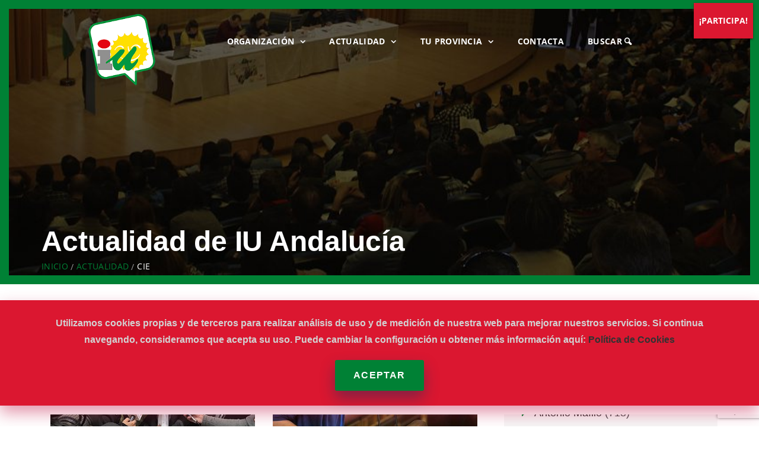

--- FILE ---
content_type: text/html; charset=utf-8
request_url: https://www.google.com/recaptcha/api2/anchor?ar=1&k=6LeLracUAAAAAJEPL3qVea0iWQtW1LP9XzouMYhb&co=aHR0cHM6Ly93d3cuaXVhbmRhbHVjaWEub3JnOjQ0Mw..&hl=en&v=PoyoqOPhxBO7pBk68S4YbpHZ&size=invisible&anchor-ms=20000&execute-ms=30000&cb=qk41qittcwrh
body_size: 48700
content:
<!DOCTYPE HTML><html dir="ltr" lang="en"><head><meta http-equiv="Content-Type" content="text/html; charset=UTF-8">
<meta http-equiv="X-UA-Compatible" content="IE=edge">
<title>reCAPTCHA</title>
<style type="text/css">
/* cyrillic-ext */
@font-face {
  font-family: 'Roboto';
  font-style: normal;
  font-weight: 400;
  font-stretch: 100%;
  src: url(//fonts.gstatic.com/s/roboto/v48/KFO7CnqEu92Fr1ME7kSn66aGLdTylUAMa3GUBHMdazTgWw.woff2) format('woff2');
  unicode-range: U+0460-052F, U+1C80-1C8A, U+20B4, U+2DE0-2DFF, U+A640-A69F, U+FE2E-FE2F;
}
/* cyrillic */
@font-face {
  font-family: 'Roboto';
  font-style: normal;
  font-weight: 400;
  font-stretch: 100%;
  src: url(//fonts.gstatic.com/s/roboto/v48/KFO7CnqEu92Fr1ME7kSn66aGLdTylUAMa3iUBHMdazTgWw.woff2) format('woff2');
  unicode-range: U+0301, U+0400-045F, U+0490-0491, U+04B0-04B1, U+2116;
}
/* greek-ext */
@font-face {
  font-family: 'Roboto';
  font-style: normal;
  font-weight: 400;
  font-stretch: 100%;
  src: url(//fonts.gstatic.com/s/roboto/v48/KFO7CnqEu92Fr1ME7kSn66aGLdTylUAMa3CUBHMdazTgWw.woff2) format('woff2');
  unicode-range: U+1F00-1FFF;
}
/* greek */
@font-face {
  font-family: 'Roboto';
  font-style: normal;
  font-weight: 400;
  font-stretch: 100%;
  src: url(//fonts.gstatic.com/s/roboto/v48/KFO7CnqEu92Fr1ME7kSn66aGLdTylUAMa3-UBHMdazTgWw.woff2) format('woff2');
  unicode-range: U+0370-0377, U+037A-037F, U+0384-038A, U+038C, U+038E-03A1, U+03A3-03FF;
}
/* math */
@font-face {
  font-family: 'Roboto';
  font-style: normal;
  font-weight: 400;
  font-stretch: 100%;
  src: url(//fonts.gstatic.com/s/roboto/v48/KFO7CnqEu92Fr1ME7kSn66aGLdTylUAMawCUBHMdazTgWw.woff2) format('woff2');
  unicode-range: U+0302-0303, U+0305, U+0307-0308, U+0310, U+0312, U+0315, U+031A, U+0326-0327, U+032C, U+032F-0330, U+0332-0333, U+0338, U+033A, U+0346, U+034D, U+0391-03A1, U+03A3-03A9, U+03B1-03C9, U+03D1, U+03D5-03D6, U+03F0-03F1, U+03F4-03F5, U+2016-2017, U+2034-2038, U+203C, U+2040, U+2043, U+2047, U+2050, U+2057, U+205F, U+2070-2071, U+2074-208E, U+2090-209C, U+20D0-20DC, U+20E1, U+20E5-20EF, U+2100-2112, U+2114-2115, U+2117-2121, U+2123-214F, U+2190, U+2192, U+2194-21AE, U+21B0-21E5, U+21F1-21F2, U+21F4-2211, U+2213-2214, U+2216-22FF, U+2308-230B, U+2310, U+2319, U+231C-2321, U+2336-237A, U+237C, U+2395, U+239B-23B7, U+23D0, U+23DC-23E1, U+2474-2475, U+25AF, U+25B3, U+25B7, U+25BD, U+25C1, U+25CA, U+25CC, U+25FB, U+266D-266F, U+27C0-27FF, U+2900-2AFF, U+2B0E-2B11, U+2B30-2B4C, U+2BFE, U+3030, U+FF5B, U+FF5D, U+1D400-1D7FF, U+1EE00-1EEFF;
}
/* symbols */
@font-face {
  font-family: 'Roboto';
  font-style: normal;
  font-weight: 400;
  font-stretch: 100%;
  src: url(//fonts.gstatic.com/s/roboto/v48/KFO7CnqEu92Fr1ME7kSn66aGLdTylUAMaxKUBHMdazTgWw.woff2) format('woff2');
  unicode-range: U+0001-000C, U+000E-001F, U+007F-009F, U+20DD-20E0, U+20E2-20E4, U+2150-218F, U+2190, U+2192, U+2194-2199, U+21AF, U+21E6-21F0, U+21F3, U+2218-2219, U+2299, U+22C4-22C6, U+2300-243F, U+2440-244A, U+2460-24FF, U+25A0-27BF, U+2800-28FF, U+2921-2922, U+2981, U+29BF, U+29EB, U+2B00-2BFF, U+4DC0-4DFF, U+FFF9-FFFB, U+10140-1018E, U+10190-1019C, U+101A0, U+101D0-101FD, U+102E0-102FB, U+10E60-10E7E, U+1D2C0-1D2D3, U+1D2E0-1D37F, U+1F000-1F0FF, U+1F100-1F1AD, U+1F1E6-1F1FF, U+1F30D-1F30F, U+1F315, U+1F31C, U+1F31E, U+1F320-1F32C, U+1F336, U+1F378, U+1F37D, U+1F382, U+1F393-1F39F, U+1F3A7-1F3A8, U+1F3AC-1F3AF, U+1F3C2, U+1F3C4-1F3C6, U+1F3CA-1F3CE, U+1F3D4-1F3E0, U+1F3ED, U+1F3F1-1F3F3, U+1F3F5-1F3F7, U+1F408, U+1F415, U+1F41F, U+1F426, U+1F43F, U+1F441-1F442, U+1F444, U+1F446-1F449, U+1F44C-1F44E, U+1F453, U+1F46A, U+1F47D, U+1F4A3, U+1F4B0, U+1F4B3, U+1F4B9, U+1F4BB, U+1F4BF, U+1F4C8-1F4CB, U+1F4D6, U+1F4DA, U+1F4DF, U+1F4E3-1F4E6, U+1F4EA-1F4ED, U+1F4F7, U+1F4F9-1F4FB, U+1F4FD-1F4FE, U+1F503, U+1F507-1F50B, U+1F50D, U+1F512-1F513, U+1F53E-1F54A, U+1F54F-1F5FA, U+1F610, U+1F650-1F67F, U+1F687, U+1F68D, U+1F691, U+1F694, U+1F698, U+1F6AD, U+1F6B2, U+1F6B9-1F6BA, U+1F6BC, U+1F6C6-1F6CF, U+1F6D3-1F6D7, U+1F6E0-1F6EA, U+1F6F0-1F6F3, U+1F6F7-1F6FC, U+1F700-1F7FF, U+1F800-1F80B, U+1F810-1F847, U+1F850-1F859, U+1F860-1F887, U+1F890-1F8AD, U+1F8B0-1F8BB, U+1F8C0-1F8C1, U+1F900-1F90B, U+1F93B, U+1F946, U+1F984, U+1F996, U+1F9E9, U+1FA00-1FA6F, U+1FA70-1FA7C, U+1FA80-1FA89, U+1FA8F-1FAC6, U+1FACE-1FADC, U+1FADF-1FAE9, U+1FAF0-1FAF8, U+1FB00-1FBFF;
}
/* vietnamese */
@font-face {
  font-family: 'Roboto';
  font-style: normal;
  font-weight: 400;
  font-stretch: 100%;
  src: url(//fonts.gstatic.com/s/roboto/v48/KFO7CnqEu92Fr1ME7kSn66aGLdTylUAMa3OUBHMdazTgWw.woff2) format('woff2');
  unicode-range: U+0102-0103, U+0110-0111, U+0128-0129, U+0168-0169, U+01A0-01A1, U+01AF-01B0, U+0300-0301, U+0303-0304, U+0308-0309, U+0323, U+0329, U+1EA0-1EF9, U+20AB;
}
/* latin-ext */
@font-face {
  font-family: 'Roboto';
  font-style: normal;
  font-weight: 400;
  font-stretch: 100%;
  src: url(//fonts.gstatic.com/s/roboto/v48/KFO7CnqEu92Fr1ME7kSn66aGLdTylUAMa3KUBHMdazTgWw.woff2) format('woff2');
  unicode-range: U+0100-02BA, U+02BD-02C5, U+02C7-02CC, U+02CE-02D7, U+02DD-02FF, U+0304, U+0308, U+0329, U+1D00-1DBF, U+1E00-1E9F, U+1EF2-1EFF, U+2020, U+20A0-20AB, U+20AD-20C0, U+2113, U+2C60-2C7F, U+A720-A7FF;
}
/* latin */
@font-face {
  font-family: 'Roboto';
  font-style: normal;
  font-weight: 400;
  font-stretch: 100%;
  src: url(//fonts.gstatic.com/s/roboto/v48/KFO7CnqEu92Fr1ME7kSn66aGLdTylUAMa3yUBHMdazQ.woff2) format('woff2');
  unicode-range: U+0000-00FF, U+0131, U+0152-0153, U+02BB-02BC, U+02C6, U+02DA, U+02DC, U+0304, U+0308, U+0329, U+2000-206F, U+20AC, U+2122, U+2191, U+2193, U+2212, U+2215, U+FEFF, U+FFFD;
}
/* cyrillic-ext */
@font-face {
  font-family: 'Roboto';
  font-style: normal;
  font-weight: 500;
  font-stretch: 100%;
  src: url(//fonts.gstatic.com/s/roboto/v48/KFO7CnqEu92Fr1ME7kSn66aGLdTylUAMa3GUBHMdazTgWw.woff2) format('woff2');
  unicode-range: U+0460-052F, U+1C80-1C8A, U+20B4, U+2DE0-2DFF, U+A640-A69F, U+FE2E-FE2F;
}
/* cyrillic */
@font-face {
  font-family: 'Roboto';
  font-style: normal;
  font-weight: 500;
  font-stretch: 100%;
  src: url(//fonts.gstatic.com/s/roboto/v48/KFO7CnqEu92Fr1ME7kSn66aGLdTylUAMa3iUBHMdazTgWw.woff2) format('woff2');
  unicode-range: U+0301, U+0400-045F, U+0490-0491, U+04B0-04B1, U+2116;
}
/* greek-ext */
@font-face {
  font-family: 'Roboto';
  font-style: normal;
  font-weight: 500;
  font-stretch: 100%;
  src: url(//fonts.gstatic.com/s/roboto/v48/KFO7CnqEu92Fr1ME7kSn66aGLdTylUAMa3CUBHMdazTgWw.woff2) format('woff2');
  unicode-range: U+1F00-1FFF;
}
/* greek */
@font-face {
  font-family: 'Roboto';
  font-style: normal;
  font-weight: 500;
  font-stretch: 100%;
  src: url(//fonts.gstatic.com/s/roboto/v48/KFO7CnqEu92Fr1ME7kSn66aGLdTylUAMa3-UBHMdazTgWw.woff2) format('woff2');
  unicode-range: U+0370-0377, U+037A-037F, U+0384-038A, U+038C, U+038E-03A1, U+03A3-03FF;
}
/* math */
@font-face {
  font-family: 'Roboto';
  font-style: normal;
  font-weight: 500;
  font-stretch: 100%;
  src: url(//fonts.gstatic.com/s/roboto/v48/KFO7CnqEu92Fr1ME7kSn66aGLdTylUAMawCUBHMdazTgWw.woff2) format('woff2');
  unicode-range: U+0302-0303, U+0305, U+0307-0308, U+0310, U+0312, U+0315, U+031A, U+0326-0327, U+032C, U+032F-0330, U+0332-0333, U+0338, U+033A, U+0346, U+034D, U+0391-03A1, U+03A3-03A9, U+03B1-03C9, U+03D1, U+03D5-03D6, U+03F0-03F1, U+03F4-03F5, U+2016-2017, U+2034-2038, U+203C, U+2040, U+2043, U+2047, U+2050, U+2057, U+205F, U+2070-2071, U+2074-208E, U+2090-209C, U+20D0-20DC, U+20E1, U+20E5-20EF, U+2100-2112, U+2114-2115, U+2117-2121, U+2123-214F, U+2190, U+2192, U+2194-21AE, U+21B0-21E5, U+21F1-21F2, U+21F4-2211, U+2213-2214, U+2216-22FF, U+2308-230B, U+2310, U+2319, U+231C-2321, U+2336-237A, U+237C, U+2395, U+239B-23B7, U+23D0, U+23DC-23E1, U+2474-2475, U+25AF, U+25B3, U+25B7, U+25BD, U+25C1, U+25CA, U+25CC, U+25FB, U+266D-266F, U+27C0-27FF, U+2900-2AFF, U+2B0E-2B11, U+2B30-2B4C, U+2BFE, U+3030, U+FF5B, U+FF5D, U+1D400-1D7FF, U+1EE00-1EEFF;
}
/* symbols */
@font-face {
  font-family: 'Roboto';
  font-style: normal;
  font-weight: 500;
  font-stretch: 100%;
  src: url(//fonts.gstatic.com/s/roboto/v48/KFO7CnqEu92Fr1ME7kSn66aGLdTylUAMaxKUBHMdazTgWw.woff2) format('woff2');
  unicode-range: U+0001-000C, U+000E-001F, U+007F-009F, U+20DD-20E0, U+20E2-20E4, U+2150-218F, U+2190, U+2192, U+2194-2199, U+21AF, U+21E6-21F0, U+21F3, U+2218-2219, U+2299, U+22C4-22C6, U+2300-243F, U+2440-244A, U+2460-24FF, U+25A0-27BF, U+2800-28FF, U+2921-2922, U+2981, U+29BF, U+29EB, U+2B00-2BFF, U+4DC0-4DFF, U+FFF9-FFFB, U+10140-1018E, U+10190-1019C, U+101A0, U+101D0-101FD, U+102E0-102FB, U+10E60-10E7E, U+1D2C0-1D2D3, U+1D2E0-1D37F, U+1F000-1F0FF, U+1F100-1F1AD, U+1F1E6-1F1FF, U+1F30D-1F30F, U+1F315, U+1F31C, U+1F31E, U+1F320-1F32C, U+1F336, U+1F378, U+1F37D, U+1F382, U+1F393-1F39F, U+1F3A7-1F3A8, U+1F3AC-1F3AF, U+1F3C2, U+1F3C4-1F3C6, U+1F3CA-1F3CE, U+1F3D4-1F3E0, U+1F3ED, U+1F3F1-1F3F3, U+1F3F5-1F3F7, U+1F408, U+1F415, U+1F41F, U+1F426, U+1F43F, U+1F441-1F442, U+1F444, U+1F446-1F449, U+1F44C-1F44E, U+1F453, U+1F46A, U+1F47D, U+1F4A3, U+1F4B0, U+1F4B3, U+1F4B9, U+1F4BB, U+1F4BF, U+1F4C8-1F4CB, U+1F4D6, U+1F4DA, U+1F4DF, U+1F4E3-1F4E6, U+1F4EA-1F4ED, U+1F4F7, U+1F4F9-1F4FB, U+1F4FD-1F4FE, U+1F503, U+1F507-1F50B, U+1F50D, U+1F512-1F513, U+1F53E-1F54A, U+1F54F-1F5FA, U+1F610, U+1F650-1F67F, U+1F687, U+1F68D, U+1F691, U+1F694, U+1F698, U+1F6AD, U+1F6B2, U+1F6B9-1F6BA, U+1F6BC, U+1F6C6-1F6CF, U+1F6D3-1F6D7, U+1F6E0-1F6EA, U+1F6F0-1F6F3, U+1F6F7-1F6FC, U+1F700-1F7FF, U+1F800-1F80B, U+1F810-1F847, U+1F850-1F859, U+1F860-1F887, U+1F890-1F8AD, U+1F8B0-1F8BB, U+1F8C0-1F8C1, U+1F900-1F90B, U+1F93B, U+1F946, U+1F984, U+1F996, U+1F9E9, U+1FA00-1FA6F, U+1FA70-1FA7C, U+1FA80-1FA89, U+1FA8F-1FAC6, U+1FACE-1FADC, U+1FADF-1FAE9, U+1FAF0-1FAF8, U+1FB00-1FBFF;
}
/* vietnamese */
@font-face {
  font-family: 'Roboto';
  font-style: normal;
  font-weight: 500;
  font-stretch: 100%;
  src: url(//fonts.gstatic.com/s/roboto/v48/KFO7CnqEu92Fr1ME7kSn66aGLdTylUAMa3OUBHMdazTgWw.woff2) format('woff2');
  unicode-range: U+0102-0103, U+0110-0111, U+0128-0129, U+0168-0169, U+01A0-01A1, U+01AF-01B0, U+0300-0301, U+0303-0304, U+0308-0309, U+0323, U+0329, U+1EA0-1EF9, U+20AB;
}
/* latin-ext */
@font-face {
  font-family: 'Roboto';
  font-style: normal;
  font-weight: 500;
  font-stretch: 100%;
  src: url(//fonts.gstatic.com/s/roboto/v48/KFO7CnqEu92Fr1ME7kSn66aGLdTylUAMa3KUBHMdazTgWw.woff2) format('woff2');
  unicode-range: U+0100-02BA, U+02BD-02C5, U+02C7-02CC, U+02CE-02D7, U+02DD-02FF, U+0304, U+0308, U+0329, U+1D00-1DBF, U+1E00-1E9F, U+1EF2-1EFF, U+2020, U+20A0-20AB, U+20AD-20C0, U+2113, U+2C60-2C7F, U+A720-A7FF;
}
/* latin */
@font-face {
  font-family: 'Roboto';
  font-style: normal;
  font-weight: 500;
  font-stretch: 100%;
  src: url(//fonts.gstatic.com/s/roboto/v48/KFO7CnqEu92Fr1ME7kSn66aGLdTylUAMa3yUBHMdazQ.woff2) format('woff2');
  unicode-range: U+0000-00FF, U+0131, U+0152-0153, U+02BB-02BC, U+02C6, U+02DA, U+02DC, U+0304, U+0308, U+0329, U+2000-206F, U+20AC, U+2122, U+2191, U+2193, U+2212, U+2215, U+FEFF, U+FFFD;
}
/* cyrillic-ext */
@font-face {
  font-family: 'Roboto';
  font-style: normal;
  font-weight: 900;
  font-stretch: 100%;
  src: url(//fonts.gstatic.com/s/roboto/v48/KFO7CnqEu92Fr1ME7kSn66aGLdTylUAMa3GUBHMdazTgWw.woff2) format('woff2');
  unicode-range: U+0460-052F, U+1C80-1C8A, U+20B4, U+2DE0-2DFF, U+A640-A69F, U+FE2E-FE2F;
}
/* cyrillic */
@font-face {
  font-family: 'Roboto';
  font-style: normal;
  font-weight: 900;
  font-stretch: 100%;
  src: url(//fonts.gstatic.com/s/roboto/v48/KFO7CnqEu92Fr1ME7kSn66aGLdTylUAMa3iUBHMdazTgWw.woff2) format('woff2');
  unicode-range: U+0301, U+0400-045F, U+0490-0491, U+04B0-04B1, U+2116;
}
/* greek-ext */
@font-face {
  font-family: 'Roboto';
  font-style: normal;
  font-weight: 900;
  font-stretch: 100%;
  src: url(//fonts.gstatic.com/s/roboto/v48/KFO7CnqEu92Fr1ME7kSn66aGLdTylUAMa3CUBHMdazTgWw.woff2) format('woff2');
  unicode-range: U+1F00-1FFF;
}
/* greek */
@font-face {
  font-family: 'Roboto';
  font-style: normal;
  font-weight: 900;
  font-stretch: 100%;
  src: url(//fonts.gstatic.com/s/roboto/v48/KFO7CnqEu92Fr1ME7kSn66aGLdTylUAMa3-UBHMdazTgWw.woff2) format('woff2');
  unicode-range: U+0370-0377, U+037A-037F, U+0384-038A, U+038C, U+038E-03A1, U+03A3-03FF;
}
/* math */
@font-face {
  font-family: 'Roboto';
  font-style: normal;
  font-weight: 900;
  font-stretch: 100%;
  src: url(//fonts.gstatic.com/s/roboto/v48/KFO7CnqEu92Fr1ME7kSn66aGLdTylUAMawCUBHMdazTgWw.woff2) format('woff2');
  unicode-range: U+0302-0303, U+0305, U+0307-0308, U+0310, U+0312, U+0315, U+031A, U+0326-0327, U+032C, U+032F-0330, U+0332-0333, U+0338, U+033A, U+0346, U+034D, U+0391-03A1, U+03A3-03A9, U+03B1-03C9, U+03D1, U+03D5-03D6, U+03F0-03F1, U+03F4-03F5, U+2016-2017, U+2034-2038, U+203C, U+2040, U+2043, U+2047, U+2050, U+2057, U+205F, U+2070-2071, U+2074-208E, U+2090-209C, U+20D0-20DC, U+20E1, U+20E5-20EF, U+2100-2112, U+2114-2115, U+2117-2121, U+2123-214F, U+2190, U+2192, U+2194-21AE, U+21B0-21E5, U+21F1-21F2, U+21F4-2211, U+2213-2214, U+2216-22FF, U+2308-230B, U+2310, U+2319, U+231C-2321, U+2336-237A, U+237C, U+2395, U+239B-23B7, U+23D0, U+23DC-23E1, U+2474-2475, U+25AF, U+25B3, U+25B7, U+25BD, U+25C1, U+25CA, U+25CC, U+25FB, U+266D-266F, U+27C0-27FF, U+2900-2AFF, U+2B0E-2B11, U+2B30-2B4C, U+2BFE, U+3030, U+FF5B, U+FF5D, U+1D400-1D7FF, U+1EE00-1EEFF;
}
/* symbols */
@font-face {
  font-family: 'Roboto';
  font-style: normal;
  font-weight: 900;
  font-stretch: 100%;
  src: url(//fonts.gstatic.com/s/roboto/v48/KFO7CnqEu92Fr1ME7kSn66aGLdTylUAMaxKUBHMdazTgWw.woff2) format('woff2');
  unicode-range: U+0001-000C, U+000E-001F, U+007F-009F, U+20DD-20E0, U+20E2-20E4, U+2150-218F, U+2190, U+2192, U+2194-2199, U+21AF, U+21E6-21F0, U+21F3, U+2218-2219, U+2299, U+22C4-22C6, U+2300-243F, U+2440-244A, U+2460-24FF, U+25A0-27BF, U+2800-28FF, U+2921-2922, U+2981, U+29BF, U+29EB, U+2B00-2BFF, U+4DC0-4DFF, U+FFF9-FFFB, U+10140-1018E, U+10190-1019C, U+101A0, U+101D0-101FD, U+102E0-102FB, U+10E60-10E7E, U+1D2C0-1D2D3, U+1D2E0-1D37F, U+1F000-1F0FF, U+1F100-1F1AD, U+1F1E6-1F1FF, U+1F30D-1F30F, U+1F315, U+1F31C, U+1F31E, U+1F320-1F32C, U+1F336, U+1F378, U+1F37D, U+1F382, U+1F393-1F39F, U+1F3A7-1F3A8, U+1F3AC-1F3AF, U+1F3C2, U+1F3C4-1F3C6, U+1F3CA-1F3CE, U+1F3D4-1F3E0, U+1F3ED, U+1F3F1-1F3F3, U+1F3F5-1F3F7, U+1F408, U+1F415, U+1F41F, U+1F426, U+1F43F, U+1F441-1F442, U+1F444, U+1F446-1F449, U+1F44C-1F44E, U+1F453, U+1F46A, U+1F47D, U+1F4A3, U+1F4B0, U+1F4B3, U+1F4B9, U+1F4BB, U+1F4BF, U+1F4C8-1F4CB, U+1F4D6, U+1F4DA, U+1F4DF, U+1F4E3-1F4E6, U+1F4EA-1F4ED, U+1F4F7, U+1F4F9-1F4FB, U+1F4FD-1F4FE, U+1F503, U+1F507-1F50B, U+1F50D, U+1F512-1F513, U+1F53E-1F54A, U+1F54F-1F5FA, U+1F610, U+1F650-1F67F, U+1F687, U+1F68D, U+1F691, U+1F694, U+1F698, U+1F6AD, U+1F6B2, U+1F6B9-1F6BA, U+1F6BC, U+1F6C6-1F6CF, U+1F6D3-1F6D7, U+1F6E0-1F6EA, U+1F6F0-1F6F3, U+1F6F7-1F6FC, U+1F700-1F7FF, U+1F800-1F80B, U+1F810-1F847, U+1F850-1F859, U+1F860-1F887, U+1F890-1F8AD, U+1F8B0-1F8BB, U+1F8C0-1F8C1, U+1F900-1F90B, U+1F93B, U+1F946, U+1F984, U+1F996, U+1F9E9, U+1FA00-1FA6F, U+1FA70-1FA7C, U+1FA80-1FA89, U+1FA8F-1FAC6, U+1FACE-1FADC, U+1FADF-1FAE9, U+1FAF0-1FAF8, U+1FB00-1FBFF;
}
/* vietnamese */
@font-face {
  font-family: 'Roboto';
  font-style: normal;
  font-weight: 900;
  font-stretch: 100%;
  src: url(//fonts.gstatic.com/s/roboto/v48/KFO7CnqEu92Fr1ME7kSn66aGLdTylUAMa3OUBHMdazTgWw.woff2) format('woff2');
  unicode-range: U+0102-0103, U+0110-0111, U+0128-0129, U+0168-0169, U+01A0-01A1, U+01AF-01B0, U+0300-0301, U+0303-0304, U+0308-0309, U+0323, U+0329, U+1EA0-1EF9, U+20AB;
}
/* latin-ext */
@font-face {
  font-family: 'Roboto';
  font-style: normal;
  font-weight: 900;
  font-stretch: 100%;
  src: url(//fonts.gstatic.com/s/roboto/v48/KFO7CnqEu92Fr1ME7kSn66aGLdTylUAMa3KUBHMdazTgWw.woff2) format('woff2');
  unicode-range: U+0100-02BA, U+02BD-02C5, U+02C7-02CC, U+02CE-02D7, U+02DD-02FF, U+0304, U+0308, U+0329, U+1D00-1DBF, U+1E00-1E9F, U+1EF2-1EFF, U+2020, U+20A0-20AB, U+20AD-20C0, U+2113, U+2C60-2C7F, U+A720-A7FF;
}
/* latin */
@font-face {
  font-family: 'Roboto';
  font-style: normal;
  font-weight: 900;
  font-stretch: 100%;
  src: url(//fonts.gstatic.com/s/roboto/v48/KFO7CnqEu92Fr1ME7kSn66aGLdTylUAMa3yUBHMdazQ.woff2) format('woff2');
  unicode-range: U+0000-00FF, U+0131, U+0152-0153, U+02BB-02BC, U+02C6, U+02DA, U+02DC, U+0304, U+0308, U+0329, U+2000-206F, U+20AC, U+2122, U+2191, U+2193, U+2212, U+2215, U+FEFF, U+FFFD;
}

</style>
<link rel="stylesheet" type="text/css" href="https://www.gstatic.com/recaptcha/releases/PoyoqOPhxBO7pBk68S4YbpHZ/styles__ltr.css">
<script nonce="FKcZp21j_zPP1hMnYduWug" type="text/javascript">window['__recaptcha_api'] = 'https://www.google.com/recaptcha/api2/';</script>
<script type="text/javascript" src="https://www.gstatic.com/recaptcha/releases/PoyoqOPhxBO7pBk68S4YbpHZ/recaptcha__en.js" nonce="FKcZp21j_zPP1hMnYduWug">
      
    </script></head>
<body><div id="rc-anchor-alert" class="rc-anchor-alert"></div>
<input type="hidden" id="recaptcha-token" value="[base64]">
<script type="text/javascript" nonce="FKcZp21j_zPP1hMnYduWug">
      recaptcha.anchor.Main.init("[\x22ainput\x22,[\x22bgdata\x22,\x22\x22,\[base64]/[base64]/[base64]/[base64]/[base64]/[base64]/KGcoTywyNTMsTy5PKSxVRyhPLEMpKTpnKE8sMjUzLEMpLE8pKSxsKSksTykpfSxieT1mdW5jdGlvbihDLE8sdSxsKXtmb3IobD0odT1SKEMpLDApO08+MDtPLS0pbD1sPDw4fFooQyk7ZyhDLHUsbCl9LFVHPWZ1bmN0aW9uKEMsTyl7Qy5pLmxlbmd0aD4xMDQ/[base64]/[base64]/[base64]/[base64]/[base64]/[base64]/[base64]\\u003d\x22,\[base64]\\u003d\x22,\x22w7VaAsO/eWLCvFdkw4wiHHliMUzCgMKMwoYeT8OBw77Dq8O3w6BFVwFhKsOsw5ZWw4FVBi4aT2bCmcKYFEvDqsO6w5Q4CCjDgMKKwofCvGPDogfDl8KISGnDsg0yJFbDosOFwr3ClcKhX8OhD09Kwqs4w6/ChsOSw7PDsRcfZXFAOw1Fw6NzwpI/w7caRMKEwoVNwqYmwqXCosODEsKmOi9vSBTDjsO9w7oFEMKDwq4+XsK6wrdnGcOVNsOPb8O5JcK8wrrDjyjDtMKNVEVaf8ODw4hGwr/Cv2t0X8KFwoM+JxPCpg45MCY+WT7Ds8KWw7zChl/ClsKFw40uw4Ucwq4ZF8OPwr8Bw7kHw6nDn0RGK8KXw48Ew5kFwqbCskEUDWbCu8ONbTMbw5nCvsOIwovCr2HDtcKQBHAdMEUWwrgswqHDng/Cn1diwqxiWnLCmcKcVsO4Y8KqwrPDucKJwo7CkCnDhG4bw4PDmsKZwoJZecK7PmLCt8O2XF7DpT9yw45KwrIQPRPCtU5sw7rCvsK4wosrw7EZwp/CsUtnR8KKwpAGwr9AwqQadjLChErDjjlOw4PChsKyw6rClUUSwpFTHhvDhSTDocKUcsOMwo3DgjzCjcOQwo0jwrcBwophBGrCvlslAsOLwpU8YlHDtsKwwptiw70SEsKzesKeFxdBwpBOw7lBw58zw4tSw6ovwrTDvsKzE8O2UMO4wqZ9SsKsc8KlwrpGwp/Cg8Oew6fDr37DvMKpWRYRT8Kewo/[base64]/w65UCsKmb8OxUgjCtQBZVX4lEcONY8Kzw7k/P0HDrBLCjXvDhsOfwqTDmTwGwpjDunjCugfCucKZK8O7fcKOwrbDpcO/[base64]/A8O5w5E1w4kzRiR6QMONwpQOwrbCqikrbkLCkihwwpzDi8Kww4U3woXCh3NKaMOGVMKHZXgAwp8FwoPDocOVI8OFwqQ3woYDUcKFw7E/Rjw/NsKuPsKUw4zDrMOlHsKBdFjDpEJJLnIndlBbwo3CtcOSG8KEEcOlw5vDriXCmnbClURcwpNZw57DkzAoFytOaMKnSgVow7/CjV7CrcK2w60QwqjCrcKhw6PCpsK+w4wEwqbChF5iw7fDksO0w6XDo8Otw5/DhRMhwrtawpXDp8OKwpfDuW/CtcKBw41cJBoyMGDDhElGRxXDkzfDlCxWKcKBwpvColrCuWlyCMKCw7JmJsK4MSnCmMK/wqNWAcOFAR/Cq8OwwobDtMOkwrrCpzrCsE00YScSw5LDrcOML8KXQ2BkLcOKw65iw6TCmsO5wpbDhsKew5zDsMKZBnLCulgswq9sw6XDnMKuWDfCmXJkwpohw5jDj8Oqw5TCn3UYwonCjyY8wqBsAmvDj8Ktw6jCnMOVCWZkVHdowq/CgsOnZ2XDvR9bw5HCpWlnw7HDtsO+Vm/[base64]/[base64]/w4hBw4obMV4TBkkkMF/CmMKoSMK6fBUUJMOWwoc5eMOdwolGacKmPA5jwqNzIcOiwqLCpcO3bzF3wrh0w4XCuznCkcKMw5NmEh7CtsKRw73CgxVGHcOCwpbCgUXDo8KQw7cPw6prFn3CisKYw7bDgFDClsK7VcOzLyVewoDCkRItSR8YwqB6w57CpcOFwq/Dm8OIwovCqnTCkcKjw5AKw6Mlw6FUMMKBw4PCgB/CmSHCnjlDK8KAG8KBDE0Vw7Q8Z8OAwqcJwpdsZ8Kww7sww59uRMOQw6pTEMOSOsOUw5o8wpkWEcO2wrRKbApwXXN+w6c4KTbDolZHwoXCvFzDv8KffxTDrsKrwo/Dn8OPwp0WwoMrCTwhHyR3JsOFwrAQbW0mwpRdccKowpfDnMOoUzDDr8OTw5ZpNRzCkEE9wrRZwppbL8K7wp/[base64]/[base64]/H1QAwqXDvMOjBcO6TsKJT1Mbw5bCjCYONihpw6vCkTDCvMOzw73Dh3jCicOQDSHCpMOmMMKSwrbCq2xgHMO+NcKPJcK3BMOtwqXCrk3CpsOTXj8ew6dIL8OiSHU/BMOuCMOzw5zCusKIw6XCgcK/[base64]/CuiM9wpVhwqbDmlJSDSssRQlcwqDDgyfCmMOAejrDpMKdYEEhwqczw7Ytw5xUwqnCsUsfwqfCmQbCu8OweXXCviROwr3CqBh8HHjChmY3SMOMNVDCklhzw6TDt8Kqwp5DaFnClQNPPMKkN8OAworDhQzCuV7Dj8O/a8KSw4/DhsOVw5BXICvDtsKPb8K5w6F/K8OEw5Ulw6nCmsKAJsKXw7YKw7ELP8OYdG3CrsOewoFqw7TCl8Opw5XDgcOPThDDpsKjYhPClUrCgXDCpsKbw6wEXMOndmZhJVRDPU5uw7/CsxRbw47DpEbCtMO3wrsawonDqGAvegzCvR1mSlHDiCEsw5cABW/[base64]/DqMKxwqB+bmjDkMOyKMOhYsONwoQmw4czdBPDssODDsOlO8OkEF/Dr08Uw4PCsMKeMxrCqVzCoAJpw5DCtgsxKsK9P8O4wp7Cvns0wp/Dp2PDrXrCiT7DrhDCkTfDgcKNwrsgdcK4WHHDlRzCn8OhAsOVSn7CoELCjlzCrDfCkMOuegEwwq0Gw7rDmcKhwrfDsHvCicKjw7DCjsODejXClTPDvMOxDsKhaMOAcsOwfsKBw4LDqcOdw41pV2vCnC/[base64]/DmMOXwp/CtsOmRRpresKPw78uw5/Ci1dWf8KNwoXCrcOmES4GBcOHw59UwqHCksKIM2bCkFrCjMKQw6x6w5TDo8K/X8K/EyrDnMOiMmHCucOVw6zCu8KgwpJmw5jChMOAZMKqScKNTVjDhcKUVsOpwogSVClsw5rDlMO0DG0hH8Oxw6wwwpzCoMO/CMOWw7A5w7gkZVVnw7J7w5JgIRFqw7Isw4nChsKnwozClsK8FUbDv1LDqsOPw509wrBUwoALw70aw6UkwojDucO6f8KqRsOzbE4rwpHDpMK/w6DCpcKhwpx7w57DmcOXVT0mGMKzC8OpG0EswqbDuMONd8OZYBhLwrbCvTHDoDV2L8OzTglww4PCmsOaw4HCnHRxwo4vwp7DnkLClBnCscOEwqrCgyNhEcKkwqLCtlPClToEwrx8w7vDgcOKNwlVw70GwqrDicOmw5F8IGDCksOMAsO/CMKIDXgScCMUAMKbw7oGVSnCoMKGeMKoQMKdwpPCn8OQwoJJFMKQI8KWH0VPecKNWcKDFMKAw7kIHcORwqnDqsOnUETDk0PDgsKICMKXwq4vw6zDisOew5vCuMKoKUvDv8OAIW7DmMK0w7TCl8KBX0LCsMKyfMKrwoo9wr3CmMK/UwPCoXtjf8KowoDCuSDCgG5FbWfDr8OWZWzCv2PCksOICygZEWLDuy/[base64]/CjW5lwrMEw6g6woTCmXzCgsO7wrXDlVHDg3dEwoTDosK9ZsOWOk3Dl8Kqw44zwpXCp04JDsK+RMKJw4wsw6wIw6RsGcO5Fwk7wpPCvsKYw4TCrxLDl8KawqB5wossTT4hwqhOd1tuVMOFw4PDrCrCosKpAcOXwoB1woTChR4Awp/ClcKUwrRqAsO6ZMKdwpxDw4DDlcKsLcKuDlMOw5ILwpfCncKvHMOBwpzCmcKMwqDCqS8MGMK2w4cWbwtlwo/[base64]/wojDrMOJSMK/w73DgcONworDpBhWUhTCucKjZcORwp1aVHlrw5VuDEbDjsKXw7HDlcOKJwfDgx7DszPCkMOEw7pbfRXDhsKWw6oGwoLCkFkAccKzw5wTLxvCs2NAwqrCn8OOOMKCFcKAw4YaEMKww7/DqsOhwqJoaMKXw7PDkRp9f8KGwrnCnEPCmsKWCCNOe8OZDcKww4hQIcKJwoE0UHA6w5MHwoMkwoXCpSzDq8K/GFw5w48/[base64]/Co8OTGFQkUEIwH8OVQMKYPMK1bMOwD248ACxCwr8pBcOfbcKXZcORwr/DucOQwqIiw7rCgksew6RywobCm8KiZMOUN0k3w5vCo14uJkROPiQGw6l4W8OSw4nDphnDm27CtEd4MMOEOMKtw6TDq8KqVDLDqcKLQFnDhMOMSsKWCH0qYsO3wqbDlMKfwoLCkH/Dt8KNM8KKw5XDvsKoPMK0GsKvw7BtE3EQwpDCm0DDucOoQlfCjVfCtWIqwprDqz18BcKEwpHCnWDCog85w4YRwqvDlxHCuQDClVvDrMKSKsOSw4FSa8OTOVDDmMOqw4vDq0YbMsOWwp/Dk3LClUBfHcKcYljDq8K7VDjCjRzDh8OjEcOFwoxRKSfCuDLDoGlnw5rCjgbDncOow7xTTAovGV98OF0GEMOmwoghJG/ClMOpw4XDqsOTwrLDpk7DisK6w4LDrsOzw5gKalfDuHIHw5LDs8ORDsO+w7LDkT7CiDkEw5MXwqt1ZcOkwpXCs8ORTSlNPCPDpRgWwqvDoMKEw6N/d1XDo2IEw6Bfa8OgwrLCmkICw4NTWMOQwrhewoc3TzMSwq0fLEQJDQLCosOTw7IPw6bCgVxLJsKqXsKawrt4JDXCqwMvw70GMMOvwoh3FB/Di8Ofw4Anc285wp/Ckk4RK2McwphKXMK+S8O+H1B1RMOoDTLDolDDvDFuRFNAe8OswqHCm2d0w44eKHF1wptBamTCoivCg8KTTxthecOuHMOCwoAZwpHCucKzSVdmw4fDn2N+wpgIJcOYdjEhZRICccKjw5rDhsOlwo7DicOGw68Fw4daYBHCp8Kud0PDjDt/wow4VsK9wofDi8OZwo3DpcOaw7UBwo4rw5zDgMK8CcKswofDm0lobFfCjsOmw6Bxw5A0wro9wrbCjhM5bDtrCGxdZMOPVsOmSsKpwprDrcKaaMOZw7Vzwophw5MtNx/CrTMQSFnCgRzCrsK+w7fClmxQX8Oyw6TCi8K+bsOFw4rClEdAw67CpTJew5lgMcKhKUfCrH8UWcO2P8KnIcKxw64TwoYKdcK/[base64]/CkcOrwo5Cw7J5fCwvw5HCucOSE8Okw6hqwrXChlXCpxDCvsOmw5HDhcO8P8KcwpoWwozCscOZwpJkw4LDriDCukvDtDdKw7fCi0zDomBca8KtWMOZw79Sw4zCh8OxQMKnKG59bMO4w4XDt8Omwo/DsMKcw57Cp8O/OsKdTR7Cj03Dg8KpwrPCvsKkw5PCisKML8O5w4I1SFZuNH7DicOzMMOTwq5LwqUdw6XDs8ONw4wYwoPCmsKAEsOhwoNfw6YZSMObVx/[base64]/[base64]/CuMKcNsOLwqPDrgh2w5LCgyUYwpXCvVshw6stwpnDm2MYwrwiw6XCrMOAYXvDgx/CngnCgl4Yw6DDumTDuF7DiXnCosK/w6HClV1FecOfw4zDnC9kw7XCmxvCnn7DvcKqTsOceFDCjMOXwrXDoWHDqkMuwp9HwojDssKFF8KNfsOXaMOdwpQDw6tnwq1jwq4Ww6DDkE/Ck8KNwpzDq8Onw7jDgcOrw49mOCjDql9Zw7dEHcOAwq0ndcOqYhpaw6NIwpQrwqvCmHPDtAvDglbCpEUbXBtyLMK/dhzCmcO7wohXAsO2AMOnw7TCnGrCm8OzS8OTw5cIwr4eKxE4w6NgwocQOcOYSsOoTEpHwo3DksOIw5XCnMOCB8O1w53DssOuXcKRIFPDoyXDlhHCunbDksOewr7DrsO/wo3Ciz5uYCgmUMK+wrHCslRIw5ZsT1bCpwvDtcOYw7DCvhjDmAfCh8KUw6HDtMK5w73DsyEqfcOuZcK2PRLCi1jDoj7ClcONRnDDrjINwq4Ow4fCusKWImtywpw6w7XCtGjDqm/DmiHCu8O8AjDDsEowJBgww5BqwoHCi8OlWUpQw4M5dGU/ZVEhHDvDvcKiwqvDnHjDkmFHGypBwovDjWXDugLCgsOkWVfDqcKwMjDCiMKhHDItNDBGJHVpOkbDtyBWwrFawo44FMOFQ8KVw5fDlElTbsO4ekHDrMKGwqvClsKowofDm8Omw7vDjSzDi8K+DsOEwqBlw7/CoVDCi2/DpVhZw7lYTsOnFGfDjMK0w61IXcK+AVHCvwo7w4jDicOfQ8KDwqlCJsOqwp1zY8Ogw4UcEcOWF8K6axgyw5HCvyzCtsKTC8KTwoTDv8Oxwrg7wp7CrmDCmcKzw6jClH3CpcKjwpNJwp3DkzVYw7hbJV/DpMKUwo3CrjUeWcOnXMKOFgEnOnjDsMKKw6rCgsKzwq9lwozDl8ORCh4bwr7CrV7DnMOdwpFiFMO9wo/Cq8KEdjfDpcKqFmrChTZ6wpTCoh5fw6NrwpU0wo8Hw4vDm8KWIMKzw7FLVxA+AcOdw71KwpM+Jj9PMAnDlnTCinJpw5/Dowx1CVMZw5MFw7zDtcOlesKcw4jDpsKGL8OYasO/woEqw6HDnWxbwoFGwplpFMOuw6PCkMO5elzCrcOSwp9iNMO6wp7CqsKpEMOBwoxHcnbDpxcow4vCpSPDlMOwHsO9NVpXw5HCgQUTwod8RcOxNl7DmsO9w44/wqrCj8KhCcO7w583acKvI8ObwqQzw5hmwrrCtsK6woJ8w6HCpcOWw7LDm8OEJcKyw6wjFgx/SMK/E1zCnWPCoW/DhsKwY3IkwqV+w5c0w7PCkCIfw6jCucKFwqItAMO7woDDqhwOwrd5T2PCv2YewoNPFhxfeCrDrzp0OkVpw5pJw6Vqw6zCg8Okw5fComfDnTwvw6/Co0dbVgbCqsONdh4Aw7h7QhfCncOAwonDvkfDpsKYwrBew7DDtcO6MMK1w70mw6/[base64]/[base64]/CpmUYw5oxZSkyw73DjGkNekI4w4PDmwYHaxTDn8OoFUXDn8OOwq5Lw41Te8KmZR9KOsO7PFl8w497wrQwwr/DgMOqwpsOZg5wwpRUacOjwqTCml9AVT9Ow6RIGnTCtsOIwqhEwqtcwoTDvcKvw7IMwpdCwr/Dt8KBw6DCvxrDlsKNTQU7LWZpwoV+wrt3XsONw4fDk1sAGxnDmMKIwotywrMxTMKXw6RsdX/[base64]/CmsOzwrsddMOkwr/[base64]/Dix94a0bCiGbCocKPwqDDhsOdw7NoLHfDs8KPw5bDrWYCwoI7DcKGw4jDlx/[base64]/Du8Oqw53Csx47w4nCt8OGTMOswoPDiU4IdxjCk8KUw7rCkcKfFA5RTDo5NMKpwpzDq8KEw7TCnljDlnHDgsKGw63CoU1NGsK/TcOAQmkLbcOHwq4ZwrY1VCrDncKbdmFcAMK3w6PClyY+wqptIGJgTULDoz/CiMO6wozCtMOyIAbCkcKaw7LCmcOpOTV/ckHDrsO4MnvDqABMwqBFw4oCJDPDhcKdw5lyM0VfKsKfwoRJIsK4w6FnE3UmGzTDukkJSMOqwq9pwrHCoGbDuMOcwrU6EcKAPiVEE09/[base64]/[base64]/CkE3DtMOMLcOawodiw6DDt8OEw6bCm3IUw6wsw77DgcOIAsO4w6LCjcKoYcOfFjAiw6Bfwo4EwprDqAvDtsKgBDMOwrfDhMKlTDsww4DClsO8w5UkwpvDm8O8w6nDtUxJK3vCrw82wpfDisKiLy/CucO6VMKuWMOSwq7DmA1DwrbChggOO0DDu8OGXExqdTZzwocGw51eTsKqZ8K2aQcfHAbDmMKpZUYXw5Enw5NGKsO5aAQ6wqzDrQFiwrjCnnhdw6zCocKRU1B+UXBEBhwowprDpsOOw6BCwr7DvRDDgcK+GMKHKF/Dv8KxZsKMwrLCgBzDv8KPdsKlElDCpjzDrMKsKyzDhnvDvMKZd8KCKlYpQVlWPnTCgMKQw44DwqtkHRRkw7fCisKiw4nDrcKAw4LCgjYrEcOPMSXChAZcw6TCncOqZMO4wpTCoyXDtMKJwqFYHsK8wqfDssO8UScPcMOQw4/Cuj0oe0R2w7zCkMKXw5E0cDTCl8Kfw4XDpMOywonCnTYLwq5Ow5jDpT7DisOQbChDCH87w54ZZMKPwo8pZVDDlcOPwo/ClAt+QsKaKMKaw7Anw6d1AcKPPGjDvQMnV8O1w5JdwrMdY3N5w4EzblbCtDnDl8KAw5NsEsK8bVTDpMO3w4XCpgbCtMOVw6HCpsOrTcOCI1PDtMKuw7nCnTkiZmXDj0vDhjPDtcKmXXNMcsKhF8OsMDQGASIqw61OOQ/ChWJyB31jPsOqQS/CqcOGwoHCnxcZD8O2dBjCoQbDsMOuIExDwps2LDvCsScqw73CiUvDlMK0RHjCj8KHw5phPMOxHMKhUXDChmAXwqbDiETCu8Kvw7fCk8KDEHg8woVLw54lG8OCDMO+wqvCoE5rw4bDgx1hw5/Dn2DChlc4wpAEOcOsdsK2wq8ydErDpg5EBsKjL1LCg8Kdw7xLwr94w5Idw5nCkcKLw5XDgkDDsXscBMOefCURW3rCoHhdwqHDng7CvsOFHAcLw7gTBXF8w7HCjcK5IGvCn2k8SMOJCMKXF8OqRsO8wowywpnCtyQ0OnDCg2PDvmXDh35qb8O/w5dIIcKMGxkhw4zCusKjfXNzXcOhJsKrwqzCoA/CmiIcaXthw4DDg27Dim/DjS5BBQJGw4rCuE7DpMOsw7UtwpBTAXt4w5IbFW9cbsOMw40Vw6Azw41Zwq7DjMKUw5DDqjbDmAHDgsKRTGN9TmDCusORwr3CkmDCpDV0WADDlsOTZcOyw7F+YsKZw7bDiMKUdsKxRsO1wpsEw6JAw5dswq3Cm0vCqFgyb8KOw7tew5MSJ1B1w5kqwqDDo8K9w4/DnmZjbsKkw6fCq3NvwojDusORd8OzV2fChQPDkgPCisKmTAXDlMOTccORw65ufywsQCHDoMKcRB7CkGsVOGRCNQ/CqU3CpMO2QMOQJ8KVTkDDvSzChQjDrFccwpcUWsOEaMKFwrLCnGMVSnjCjcKFGgsKw4JewqUsw7URTAoCwq0BE1HCuiXCg19Twr7Cm8Kywp8Dw53DisOleFoSUcKTUMOcwr5iY8OJw7Z7AVkUw7fCrQEaXsKBdsOkGsOnwo5RZMKEw67Dung2HkBTQMK/[base64]/CtMKfO8OidQwKRMKCMsK9VW03w4UKBBnCnQnDvXLCicKeKsOpDMKSwp51dlFJw5xZDcKwLQ0jYBXCgMOrw6RzFnx0wqhBwqHDuRDDisO/w77DlG8mNzkhTn07w4dvwq91w40DW8O/BsOSfsKTa1cKGXjCqjo0dsO3ZxYIw5bCoQNAw7HDuUjCrTfDgsKswoXDocKWGMKYEMKqOCrCsWvCmcOewrPDjsOjClrCuMOyXsOmwo3Dqg/[base64]/[base64]/[base64]/CmBDDh8KfHsOmw4dTe8KmWxXCmMO9CDp7bsO1LmbCu8OIAh/DlMKew7XDmMOjB8KuM8KAJERnGRTDnMKqOxvCh8Kew6LCpsObXiHCkSAoU8OSOkLCpsOvw6YFB8Kqw4RkJcKAHsK9w5bDu8Okwq/CsMO5w5Vxc8OCwowQNgwKwoXCqcO/FEhFaCtMwpMdwpR3ZsKEVMOgw4s5AcKLwrd3w5ZEwpPCok4tw5dEw4U/EXUxwqzCgkZqb8Onw6Byw6oUw7FXT8KEw57DlsKJwoMqV8O1cEvDmHHDhcOnwqrDkErCjk/[base64]/wonCn0bCiFnDshzDs8Osw5QlwpU+w5VoX0p+VhjCkHQBwqwAw6RCw5zDpyTDuSvDv8KQCkp2w5DDtcOFw4HCrhzCu8KQeMOjw7FjwrcgcjgvfsKbw4rDucOIwp3CmcKKFcOcKj3CkxZ/wpzCgsOnHMKEwrpEwqJWHsOjw5xmRVrCssOQwp9dQcKzTjvCscO/[base64]/[base64]/[base64]/CtxrDrXDDnVpXTMO2w5zCqDHDpMOaA8K4LsK3w7o9wqFtMGxCOVTDqsO6MSrDg8Oww5fCssOoPGgfRcK4wr0nwoTColx9TBxrwpQOw44OC0p+UsONw59FXlLCjGfDoSRLw5DDsMOaw7tKw4bCgFUVw5/ChMKJOcO2EERmWXARw6PDsx7Dn3Y4QBHDu8K7TsKQw6Jyw6RYP8KIwqbDuijDsjxZw6QudMOpfMK8w4HCqlZiwoVNeizDscKsw7rDlW/Dm8OFwoJZw488FFvCikItUVDCkDfClMKYBcONA8KXwpLCgcOew55yPsOswrNNfWjDmcKmJC/CnydoAWvDpMO6w4fDgMO9wrchwp7CncKhw5MFw791w4Qew4rCkgx2w6IuwrsKw7M1TcKYWsKrbsKQw7g4A8KmwoF2CsOMwqYMw5JVw4cCw5DCjcKfBcOMw5DDlDYOwp4pw6wVG1Fjw4TDoMKmwrXDhxjChsOEOsKZw4Q4H8Ofwr5/[base64]/[base64]/w6DCr8OuwrgIK3/CrEtPByM5N8KhNilSAFLCpMO7YAVaWAtXw53Cq8ORwofChsOrJ05JH8OTwrd7wp1Gw5/CjsO5ZA3DnTUtAcOuUDjClcKJIQTDpsOAIcKxw6tBwp3Dn07Dg1DCgkLCun/Cm0/CocKZGCQhw7FZw68AN8K4ZcK6Nzt0NRPCgBzDhBbDiW7DvWbDl8KZwrpQwrzCu8KTOXrDnRnCq8K2IizCl2TDtsKWw7cYDcKUHlI/w4LCj3zDtTPDo8KvUsOewqjDoBpCQGPCqC7DhXbChREPZhXDhcOowpoKw7zDgsKyWivChWZtDlXDoMKqwrDDkBTDosOrFyjDp8OsCiN/wo9LwonDpMONaB/Cp8OpL0wYV8KcYgbDhj/CtcOiHUTDrTsCDsKLwoDCv8K6cMOpw6nCny52wpBdwp9oFT7CqMOnKsKlwqoNH0Z5bhBnLMOcBSdCcT7Dvj1RBxx5wpLCkhzCkMOaw7zDrcOLw4wtPTfClMK+w4YQYh/[base64]/[base64]/[base64]/[base64]/w6fDh8K8Ig/Cv1I8ZkXDjgATUyVBcCvCqnR1wo81wpQGdAAAwoxoFsKcY8KOC8O2wofCssKzwovCvWHClhJuw7t3w5gGKT3DgXPDuH4/KcKxw6MGU27Ct8OuZ8K0CsOeaMKYLcOUw53DqW/CqXXDnGF/GcKrYMOIN8Omw6tRJR9Xw4JeZQxCasOXXx0JBcKJeEUjw7DCvh0CCk1CL8O0wqodVGXDusOqD8O/[base64]/[base64]/Cqk7DpMO5B8KsAi/CtSLCgMKMSMOawqJLAsOfQ8K1woTCvMOywqFMbsOCwr/DixvCsMOdw7fDv8OYMmQ3EzLCiFXDmyZQC8ORH1DDiMKNw5xMMhdbw4TCoMKIJWnComRYwrbCtlZWKcK0acOJw6ZywqRvHgYSwoHCgwHCpMKbW0gGRwUYJ2DCt8OFCwvDh3fCrVU8AMOSw6TCg8KkJBV+wqw/wq3CsBAVZUDCrDU5woNnwpl3agsdMcOxwoHCi8K8wrFEw7TDicKiKBPCv8OAwrJkw4bCiEnCpcOiAD7Ct8Kzw6B2w5YWwpXCuMKKw59Gw4nCqH3Dt8OJwpZuNzvCq8KVfjDDo2csZmnCqMO0DcKSTMOnwpFZGcKEw6RabkVAJwLCgQE2HjhGw5t2SF0/YyY1Nkknw4Y6wqFSwooWwrLDoy4Qw61+w50oXMKSw4dDFsOEAsOKw5Rfw5V9XRBTwpZmIsKaw6RfwqbChXVPwrtiY8K3fS5AwpDCtsOSDcOawqdVJQQaDsKFGHnDqDVVwp/DucO6EFbCkAXCucOPI8Knd8Kje8OjwqHChFwfwoYbwoXDjFvCsMOBPcONwrzDmsONw5wkwod+w6w/LB3DpsK2HcKuE8OKUFDCnlrDusK7w5bDsFAzwqRaw63Di8OLwoRYwoPCg8KsWsKhX8KOM8KrSXDDg39ewobCt0dkWW7CkcOpXX1/PcOaCMKGw7dtX1vDvsKxDcO1WRvDr3/CpMK9w5LDo2ZVw70MwoVBw5HDtirDt8K6GRF5wrc4woXDvcKgwoTCt8Onwq5UwqbDo8KDw63DscO1wqzDthDCmV1BKypjwqTDnMOHw4AbTkILZRnDgn03O8K2w4EAw7HDtMK9w4PDgcOUw7Ebw7AhAMKhwoIAw69rLMOywp/CnGnDisO5w5fDtsKcCMOUeMO5wq1rGMOKQsOtWV/CpcKcw7fCvwbCjsKXw5AMwrPCmMOIw5vCqTApwp3Dn8OoR8OQYMKtNsO7JMO+w7JnwrzCh8OBw6LCjsOsw4PCh8OJT8K4w5YBw4pzXMK5w7Yswo7Dqj8YXXYFw6UZwoJZFRtZZsOYwrDCocKIw5jCpAbDrCw6BsOYWMKYZMOlw73CmsO/eBTDsUdGOjnDk8OIN8OWB00Ze8O5X0bDpcKAC8KnwqHCr8OtLcKew7PDp37DvCvCt13CvsOzw6LDvsKFF1U/[base64]/[base64]/[base64]/ez10Bw/DqMOgCR7Co8OUworDlBrDjXUrWMKGwphuw4TDjzw8w6jDpVJoa8OKw5Fiw75fw4cgSsKZasOdAsO3OsKrwr0Xwr0rw5cVYcO/MsOEC8OPw53CkcKFw4bDtjNWw6DDkxk7B8KqdcOBfcOcEsKyVgdJQcKSw5XDqcOow47CvcOGYilRasKiAGVdwpvDqcOywpDCgsK/[base64]/Lm99w6leSFZ6wrbCncO2KcKyF0jDj23CrsORwozCii9MwrPCrHLDvXA3GFrDgTl/[base64]/Dkwt3aQ/[base64]/[base64]/DiEDCncOAPhnDiVLDk8O5w442wonDnA12w7HDl8OYZ8KcPlxJDUgpw55VXsKCwr7Dh01dKMKsw4Atw6g6IkPCjXtrZXgnMG3CqF1rID/DvQDDnVgGw6/[base64]/[base64]/[base64]/B8KkwqjDhnvCpcOMKmzDqDjChz7DgEtGNxwjBT1yw4snJ8OjfMOHw7sGKUvDt8KKw6PDsV/DrsOaagZBKyTDjcKNwoQ4w5Ecwq/Dtl5jTsO9E8K2LVHClGl0wqrDjMO3wrkBwqRAZsOrw4tJw60KwrAVHsKXwqrDtsO4N8O2DzvCkzVqwobCuTnDqcK7w4U8MsKkw77CsiE3TVrDijZIPVXDpUc6w4TCj8O9w516ChcHHcKAwqLDpMOWcsKRw59PwokKYMOxw6QnT8K0TGZ/[base64]/wpNwembDpMK8wqjDusO5w4kib8O8YyjDr8OQGxtGw7wPWzRsRcOLF8KLGVTDjzc5QzfCvH1Ww614PHjDusO2KMK8wpPDomnChsOIw7HCucO1GUItw7rCvsO1wqJHwppaGcKrNMOHa8Omw6xywqzDuT/Cv8OoAzrCnWXCgsKHQBvDgMODSMOvw5zCi8OFwp0Kwr97Tn7Dt8OhET8yw47ClwbCnn3DhW0dOAN2wpnDnXk9CWLDuETDpMOdcCl4w4gmIxI0L8K2GcODYHvCoUXClcOTw5Ydwq5iW2Ysw45tw6rClxPCk15BOMOgICIdw4RVPcOaLMO/wrTCrTlHw65Hw4PCoxXCmVbDmcK/BEnDvg/Cl1t1wrwnCifDosK7wrMSS8OTw6XDkSvCr0jCpQEvVsOUc8OGbMOIGSY+BnUSwq4rwojCtSkiH8Oqwp3DhcKCwr0eecOgMcOUw4Uyw5cmJcOawqrDrTXCuhjDr8OLdBLCuMKSFMK1wr/CmHMWN2HDs2rCksOOw5NwHsO1N8OwwpNPw5pdRXPCqcOyHcKJLCd6w4nDpkxqw5ZmTkzCghdyw4pbwrA/w7dVT37CrCDCssOTw5rChMOYw6rCqmDDmMOKwrhvwoxUw5UjJsKPWcO+PsOJUAXDl8KSw4jDsVzChsK9w5Vzw4jCgnjCmMKWwpzDo8KEwqTCu8ObUcKcAMOCZWIIwrYOw71wOwzCg3jCiTzCg8O3woZZUcOeZHASwrIwAMKNPCkCw4rCocKow6HCksK8w6YNZ8O7wq/DnCTDgcOQQ8OZNjbCucOOTDrCscKEw6hawpPCtsOWwp0OP2DCtMKcUh0Pw5vCtSJIw4HDjTJwXVY+w6p9wrNIasOVVVXCvAzDh8OhworDsRp1w7/CmsKGwpnCnsKEVcO7SDHCsMK+wqTDgMOAw5xMw6TCsykOXXdfw6TCucKEOA8bPMKHw7Icb2bCrsOqM3bCq0d6wrwxwpRuw61BCVUjw6HDqsOjVz3DoRoBwqDCoxVoUMKRw7DCgMKEw6paw6h5ecOQMXjCnT/[base64]/DjMOGQ8OfEcKbw6fCpMK/wokowrTCmEzDnBwvf3lgf17DgWvDiMO4fsKfw5jCpsK/wrnCisO5w59fUFwJHikxAlsZesOGwqHCnRXCh3sGwqYhw6bDpsK1w5oYw4bDrMKtSSozw74jV8OSdgbDsMOFFsKVZm5/w77CilHCrMOkZT4uQMO7w7XDkkQuw4HDo8O7w5ALw4TChBkiH8OsY8KaGijDoMOxXVJcw54oJcONXE3DlEZcwoURwpJqwrcJTC/[base64]/DkArDpMOqw6jCuUItFj7ClcOyw4FcNsOXw7lGwqnCnSdewq9xTFlFNsOPw6hlwobCgcODw5w7acOSPMOzesO0DHJJwpMQw7/CpMKcw67CtxvDuVt2Sz0+w4TCsUIfw710UMKgw6pBF8OQJBhFRFUrTsOhwrfCij1XLcKawpBhasO2HMKCwqzDnmQgw7vDrsKbwqtEw4MGH8OrworCkwbCocKQwo/[base64]/BcOAw5w0w68ZOsOJwq4wEMKiCWNjHcOzLMOkTV9kw5UNwqPChsOQwrx7wpjCjxnDjQJ1QRDCpz/Dp8OpwrB5w5jDlBLCh24ewpXCv8Oew6bCjRVOwqnDgmXCg8KkScKmw6vDiMOFwqHDgm4JwoJawpXDssOzGcKfwqvCoSQSMg5oUMKKwpJJZgsKwpx9S8KUw6jCmcOpO1bDm8OrCMKFAsKJGkVxw5DCqcK1VkHChMKLIGDDjcK+bcK+wo0/XhfCr8KLwq7DlcOndsK/[base64]/Cs8KxWMK9ayMGAsKjw6klw6QWN8O+f8OwYDHDscK3FzULwpLDhFENDMKFw4XCmcOrwpPDtcKAw6gIw4Yow6IMw5RQw6zCpAd9wq90Kj/CscOGcsOlwrtLw4nDnGViw6djw6nDs0TDnxHCqcKlwot7DsOlJsKRPBTCiMK+TMOgw69lwpvChh1uw6sBEjfCjRRcw4xXOAR9V2bCvMK/wqbDv8O8fzFqwpvCqE0MVcOzBUx7w4B+wpDCoEDCp0rCsUPCpMKrwqgzw6ppwpPCpcOJYcKLXxTCvMO/wqgvwoZqw5VIw4NtwpYzwrhqw50iCXJFw6kqK2gIUR/[base64]/Dj1h6fCTCvcOQHcOxwpoccMOtO8OJc8OFwpUFcXowKQLDkMKXw5Now6bChMKcw51ywqBXw7ltJMKdw7VvVcKnw4YZLU/Dt0BuPTfCsgTCiQcsw5PChBPDiMKPworCnScwE8KqTDAycMO7fsOVwojDl8O/w58vw6fDqMK1V1bDlFZEwozCl015YMKhwpZZwrzCsXjCqHJgXykUw6nDgcOnw7lmwqYqw47DhMKXIzTDsMKSw6MjwrQhRsO/YyDCncOVwoDCjsO4wo7DoF4Mw5fChjEmwrkxdAPCu8OzCRdYRSQ1ZsO2QsOPDmxDOMK+w7LCpENYwo4LR2PDnnFTw4vClV3DkcKtITpfw7LCv190wrXCqCtYe3XDqBTChjzCnMOWwqbCi8O7VmTDrC/DmsOfHxdzw5DDhlNtwrM2RMKLaMKxaRdnwrJEfcKBU08Twqx6wqLDpMK2XsOAUADCoyjCsFfDoUjDk8OCw7fDj8ODwrl+N8O2PzRzOFJNPhzClQXCpSXCkAnCjlVZCMO8KMOCwqLCpy3Cvk/Do8K+GS3DjMKpe8KYwo7CmcOjTcOBPMO1w4UfNBo1wo3CiyTClMKzw5/DjDXClijCliRow5bDqMOXwqwMJ8K+w63ClmjCmcO9MVvDr8OrwoV/aTldTsKMIRA9w4N7WcKhwobCgMOEcsK1w4rDjcOKw6vCmDp/w5dqwpgdw6LChcO6R3DDgFjCoMKwRjMIwqRUwohla8OkfxokwrnCgsOZw6kydwcvbcKEQcK8UsOfZScLw4Mbw71db8O1X8O3PcKQZ8Owwrcow6/CjsO5wqDCsm4eYcO0w75QwqjCl8KTwq5lwpIULwpVVsO6wq4KwqokCyrDnH7CrMOjcALDmsKVwrPCvSTCmR95Yyo6WhfCn2vCi8OySDV/[base64]/ChsKowrnDncKzwqHCgyfDnMKUwqgMwp7DlMKkDVnDtS5bU8O/wrHDt8KIw5kbw4h9DcOzw74VQcOgR8OlwofCvxAPwpzDtsKCVMKewpxoPkUIwro1w7PCscObwoDCvUfCjsOfMwHDmsOVw5LDglwowpVVw7dGCcOIwpkSw6fCuSJqHCx/wofDjxjCin0Gw4E1wqfDtMKVEMKlwrdQw7dLcMOjw45kwqMqw6rCklLCncKkw49YGgQ0w5x1MVzDjkbDpFNADiVJw75RO0xHwpEXEMO/VsKjw7nDtGXDncKAwovDgcKywphiNA/CtkZkwpMDYMOAwonCnS12DTbDmsOlNcOTdRIrw5/DrlrCp1hTwqlJw7/Ch8OfWjZrFG1SbMO6RcKmccODw5DChMOZwpxBwrIBYHvCg8OIejMbwrLDisKbQjMbVsK/DS/Ch3NVwpBACcKCw64Fwoc0MFBFUB4gw5RUD8OIwqvCtBIVfGXCh8OgRBnCsMOAw7oTZhBQQQ3Ds1XDtcK1w4vDqMOXB8OTw7pVwrvClcKWfsOLYMOUXktiw5MNN8Olwqsyw6DClFHDp8KgfcKfw7jCv2bDoz/CkMOafydDwrwnYAHCmWPDhVrChcK7Dm5PwqPDoEHCncOTw7fDvcK9GycDW8O6wo3CnQzDrMKLI0V5w7kewq3DvV3DvCh7FcOrw4XChsO8emfDnMKAZB3CtcOUUQzCo8OGA3XCgXg+DMKvGcOnwo/[base64]/f8OMw67CsAMnKA/DnDFkYMKOw7TDjMKXQMOmw5lAw5cMwpvDkBxBwo5+eBZkfRxSPcOxMsOSwqJew7jDpcKew7xRAcO9wrNAFcO2woElPSgNwrZ4w6fCksO7NMKcwr/Dp8O7wr3CjsOsd2EPFzzCiQ17KcObwpvDhinDkBTDuTLCjsOAwpMBMCXDhVPDuMKsZsOZw70zw6cVw6PCo8OEwp9eB28\\u003d\x22],null,[\x22conf\x22,null,\x226LeLracUAAAAAJEPL3qVea0iWQtW1LP9XzouMYhb\x22,0,null,null,null,0,[21,125,63,73,95,87,41,43,42,83,102,105,109,121],[1017145,971],0,null,null,null,null,0,null,0,null,700,1,null,0,\[base64]/76lBhmnigkZhAoZnOKMAhk\\u003d\x22,0,0,null,null,1,null,0,1,null,null,null,0],\x22https://www.iuandalucia.org:443\x22,null,[3,1,1],null,null,null,1,3600,[\x22https://www.google.com/intl/en/policies/privacy/\x22,\x22https://www.google.com/intl/en/policies/terms/\x22],\x22hP7EJ4e33eGfVbKy5DFpke+4SxPIrMgEwceBaD6C4hw\\u003d\x22,1,0,null,1,1768800741692,0,0,[179],null,[161,127,24,18,65],\x22RC-Bs4_tBtAvD59vw\x22,null,null,null,null,null,\x220dAFcWeA6tPcyc9kRYAcuStgSNPPaTRB3D-H1Aqf1wiRwCkwhpJaL_O8pssADFqRdBDIbOGZeDIL2gjc1qUxEivUNwHbXMVdqdaQ\x22,1768883541654]");
    </script></body></html>